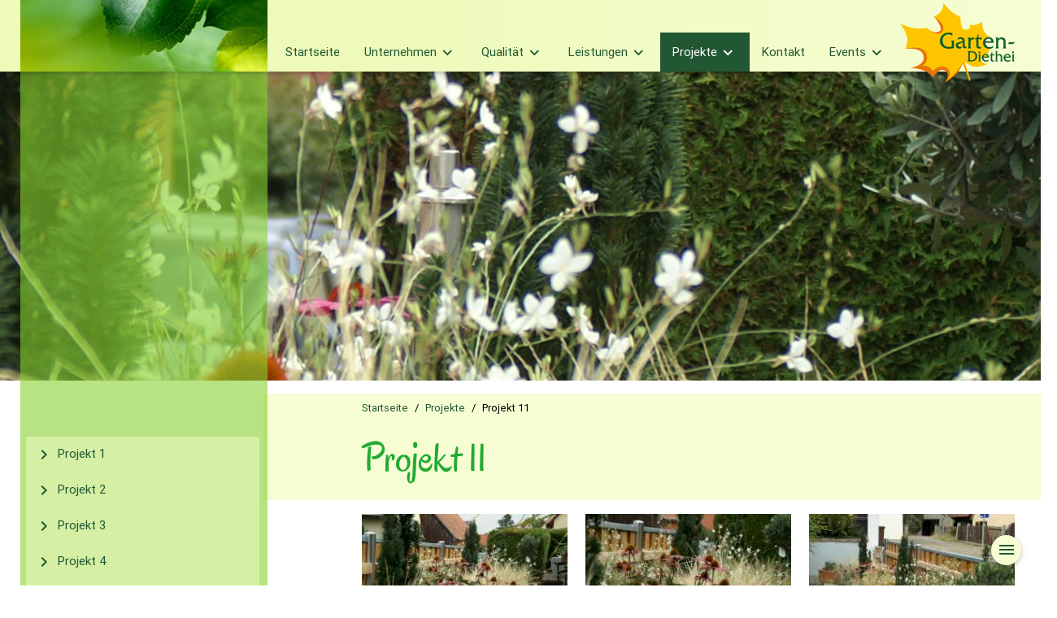

--- FILE ---
content_type: text/html; charset=utf-8
request_url: https://www.gadie.de/projekte/projekt-11/
body_size: 3908
content:
<!DOCTYPE html>
<html lang="de">
	<head>
		<meta http-equiv="Content-Type" content="text/html; charset=UTF-8"/>
		<meta name="viewport" content="width=device-width, initial-scale=1, maximum-scale=1.0, user-scalable=no"/>
		<title>Projekt 11 - Projekte - Wir erfüllen Ihren Traum vom Garten</title>
		<script> 
					var CSSDesignelementeVordergrund = "CustomDesignVG"; 
					var CSSDesignelementeHintergrund = "CustomDesignHG";
					var CSSDesignelementeVordergrundAktiv = "indigo-text text-darken-1";
					var CSSDesignelementeHintergrundAktiv = "blue-grey lighten-4";
				</script>		<link rel="shortcut icon" href="/site/templates/theme/img/favicon.gif">
		<!--  Scripts-->
		<script src="/site/templates/theme/js/jquery-2.1.1.min.js" async></script>
	</head>
	<body class="white  basic-page">
		<div class='navbar-fixed '>		<nav class="CustomNavHG" role="navigation">			<div class="nav-wrapper container">    
   	           	<div class="left-area area-head hide-on-med-and-down"><div class="nav-pic"></div></div>                            
				<a href="/" class="brand-logo"><img src="/site/assets/files/1042/garten-diethei_gmbh.150x0.png" border="0" /></a>
				<form class="right" action="/cms/suche/" method="get">
					<label for="search" class="search-label"><i class="material-icons CustomNavVG CustomNavHG">search</i></label>                
					<div class="input-field">
						<input id="search" name="search" type="search" required class="black-text CustomNavHG" />
                        <input type="submit" value="suchen" class="CustomDesignHG"/>
						<i class="material-icons closer">close</i>
					</div>
				</form>

<ul class="hide-on-med-and-down">
	<li class="CustomNavHG"><a href="/" class="CustomNavVG">Startseite</a><!-- [Selector Level1: ] --></li>
	<li class="CustomNavHG"><a href="/unternehmen/" class="dropdown-button CustomNavVG" data-beloworigin="true" data-activates="dropdown1027">Unternehmen <i class="mdi-navigation-expand-more right"></i></a><!-- [Selector Level1: ] -->
		<ul id="dropdown1027" class="dropdown-content">
			<li class="CustomNavHG"><a href="/unternehmen/philosophie/" class="CustomNavVG">Philosophie</a><!-- [Selector Level2: ] --></li>
			<li class="CustomNavHG"><a href="/unternehmen/gartenteile-als-geschenkidee/" class="CustomNavVG">Gartenteile als Geschenkidee</a><!-- [Selector Level2: ] --></li>
			<li class="CustomNavHG"><a href="/unternehmen/historie/" class="CustomNavVG">Historie</a><!-- [Selector Level2: ] --></li>
		</ul>
		</li>
	<li class="CustomNavHG"><a href="/qualitaet/" class="dropdown-button CustomNavVG" data-beloworigin="true" data-activates="dropdown1053">Qualität <i class="mdi-navigation-expand-more right"></i></a><!-- [Selector Level1: ] -->
		<ul id="dropdown1053" class="dropdown-content">
			<li class="CustomNavHG"><a href="/qualitaet/mitgliedschaften/" class="CustomNavVG">Mitgliedschaften</a><!-- [Selector Level2: ] --></li>
		</ul>
		</li>
	<li class="CustomNavHG"><a href="/leistungen/" class="dropdown-button CustomNavVG" data-beloworigin="true" data-activates="dropdown1026">Leistungen <i class="mdi-navigation-expand-more right"></i></a><!-- [Selector Level1: ] -->
		<ul id="dropdown1026" class="dropdown-content">
			<li class="CustomNavHG"><a href="/leistungen/gartenplanung/" class="CustomNavVG">Gartenplanung</a><!-- [Selector Level2: ] --></li>
			<li class="CustomNavHG"><a href="/leistungen/ausfuehrung/" class="CustomNavVG">Ausführung</a><!-- [Selector Level2: ] --></li>
			<li class="CustomNavHG"><a href="/leistungen/service/" class="CustomNavVG">Service</a><!-- [Selector Level2: ] --></li>
			<li class="CustomNavHG"><a href="/leistungen/badegaerten/" class="CustomNavVG">Badegärten / Schwimmteiche</a><!-- [Selector Level2: ] --></li>
			<li class="CustomNavHG"><a href="/leistungen/whirlpool-schwimm-spas/" class="CustomNavVG">Whirlpool / Schwimm-Spas</a><!-- [Selector Level2: ] --></li>
			<li class="dropdown-submenu CustomNavHG" class="CustomNavHG"><a href="/leistungen/themengaerten/" class="CustomNavVG">Themengärten</a><!-- [Selector Level2: ] -->
				<ul id="dropdown1103" class="dropdown-content">
					<li class="CustomNavHG"><a href="/leistungen/themengaerten/mediterrane-gaerten/" class="CustomNavVG">Mediterrane Gärten</a><!-- [Selector Level3: ] --></li>
					<li class="CustomNavHG"><a href="/leistungen/themengaerten/romantische-gaerten/" class="CustomNavVG">Romantische Gärten</a><!-- [Selector Level3: ] --></li>
					<li class="CustomNavHG"><a href="/leistungen/themengaerten/wassergaerten/" class="CustomNavVG">Wassergärten</a><!-- [Selector Level3: ] --></li>
					<li class="CustomNavHG"><a href="/leistungen/themengaerten/moderne-gaerten/" class="CustomNavVG">Moderne Gärten</a><!-- [Selector Level3: ] --></li>
					<li class="CustomNavHG"><a href="/leistungen/themengaerten/japanische-gaerten/" class="CustomNavVG">Japanische Gärten</a><!-- [Selector Level3: ] --></li>
				</ul>
				</li>
			<li class="CustomNavHG"><a href="/leistungen/erlebnisgaerten/" class="CustomNavVG">Erlebnisgärten</a><!-- [Selector Level2: ] --></li>
			<li class="CustomNavHG"><a href="/leistungen/repraesentative-firmengaerten/" class="CustomNavVG">Repräsentative Firmengärten</a><!-- [Selector Level2: ] --></li>
			<li class="CustomNavHG"><a href="/leistungen/dachgaerten/" class="CustomNavVG">Dachgärten</a><!-- [Selector Level2: ] --></li>
			<li class="CustomNavHG"><a href="/leistungen/gartenmoebel/" class="CustomNavVG">Gartenmöbel</a><!-- [Selector Level2: ] --></li>
			<li class="CustomNavHG"><a href="/leistungen/automatische-bewaesserung/" class="CustomNavVG">Automatische Bewässerung</a><!-- [Selector Level2: ] --></li>
			<li class="CustomNavHG"><a href="/leistungen/toranlagen/" class="CustomNavVG">Toranlagen</a><!-- [Selector Level2: ] --></li>
		</ul>
		</li>
	<li class="CustomNavHGAktiv" class="CustomNavHG"><a href="/projekte/" class="dropdown-button CustomNavVG" data-beloworigin="true" data-activates="dropdown1107">Projekte <i class="mdi-navigation-expand-more right"></i></a><!-- [Selector Level1: ] -->
		<ul id="dropdown1107" class="dropdown-content">
			<li class="CustomNavHG"><a href="/projekte/projekt-1/" class="CustomNavVG">Projekt 1</a><!-- [Selector Level2: ] --></li>
			<li class="CustomNavHG"><a href="/projekte/projekt-2/" class="CustomNavVG">Projekt 2</a><!-- [Selector Level2: ] --></li>
			<li class="CustomNavHG"><a href="/projekte/projekt-3/" class="CustomNavVG">Projekt 3</a><!-- [Selector Level2: ] --></li>
			<li class="CustomNavHG"><a href="/projekte/projekt-4/" class="CustomNavVG">Projekt 4</a><!-- [Selector Level2: ] --></li>
			<li class="CustomNavHG"><a href="/projekte/projekt-5/" class="CustomNavVG">Projekt 5</a><!-- [Selector Level2: ] --></li>
			<li class="CustomNavHG"><a href="/projekte/projekt-6/" class="CustomNavVG">Projekt 6</a><!-- [Selector Level2: ] --></li>
			<li class="CustomNavHG"><a href="/projekte/projekt-7/" class="CustomNavVG">Projekt 7</a><!-- [Selector Level2: ] --></li>
			<li class="CustomNavHG"><a href="/projekte/projekt-8/" class="CustomNavVG">Projekt 8</a><!-- [Selector Level2: ] --></li>
			<li class="CustomNavHG"><a href="/projekte/projekt-9/" class="CustomNavVG">Projekt 9</a><!-- [Selector Level2: ] --></li>
			<li class="CustomNavHG"><a href="/projekte/projekt-10/" class="CustomNavVG">Projekt 10</a><!-- [Selector Level2: ] --></li>
			<li class="active CustomNavHGAktiv" class="CustomNavHG"><a href="/projekte/projekt-11/" class="white-text">Projekt 11</a><!-- [Selector Level2: ] --></li>
			<li class="CustomNavHG"><a href="/projekte/projekt-12/" class="CustomNavVG">Projekt 12</a><!-- [Selector Level2: ] --></li>
			<li class="CustomNavHG"><a href="/projekte/projekt-13/" class="CustomNavVG">Projekt 13</a><!-- [Selector Level2: ] --></li>
			<li class="CustomNavHG"><a href="/projekte/projekt-14/" class="CustomNavVG">Projekt 14</a><!-- [Selector Level2: ] --></li>
		</ul>
		</li>
	<li class="CustomNavHG"><a href="/kontakt/" class="CustomNavVG">Kontakt</a><!-- [Selector Level1: ] --></li>
	<li class="CustomNavHG"><a href="/events/" class="dropdown-button CustomNavVG" data-beloworigin="true" data-activates="dropdown1114">Events <i class="mdi-navigation-expand-more right"></i></a><!-- [Selector Level1: ] -->
		<ul id="dropdown1114" class="dropdown-content">
			<li class="CustomNavHG"><a href="/events/faqs/" class="CustomNavVG">Landesgartenschau 2008</a><!-- [Selector Level2: ] --></li>
			<li class="CustomNavHG"><a href="/events/listentest/" class="CustomNavVG">Seeberger</a><!-- [Selector Level2: ] --></li>
			<li class="CustomNavHG"><a href="/events/messe-blutenburg/" class="CustomNavVG">Messe Blutenburg</a><!-- [Selector Level2: ] --></li>
		</ul>
		</li>
</ul><!-- [MarkupSimpleNavigation Rendertime: 0.2720] --><a href='#' data-activates='slide-out' class='button-collapse top-nav full hide-on-large-only'><i class='material-icons '>menu</i></a><ul id='slide-out' class='side-nav CustomNavHG'><li class='bold'><a class='waves-effect CustomNavVG' href='/'>Startseite</a> </li> <li class='no-padding'>
				   <ul class='collapsible collapsible-accordion CustomNavHG'>
				<li class='bold'><a class='waves-effect CustomNavVG' href='/unternehmen/'>Unternehmen</a><i class='collapsible-header material-icons small right CustomNavVG'>more_vert</i><div class='collapsible-body'><ul class='CustomNavHG'><li><a class='CustomNavVG' href='/unternehmen/'>Unternehmen</a></li><li><a class='CustomNavVG' href='/unternehmen/philosophie/'>Philosophie</a></li><li><a class='CustomNavVG' href='/unternehmen/gartenteile-als-geschenkidee/'>Gartenteile als Geschenkidee</a></li><li><a class='CustomNavVG' href='/unternehmen/historie/'>Historie</a></li></ul></div></li></ul></li></li> <li class='no-padding'>
				   <ul class='collapsible collapsible-accordion CustomNavHG'>
				<li class='bold'><a class='waves-effect CustomNavVG' href='/qualitaet/'>Qualität</a><i class='collapsible-header material-icons small right CustomNavVG'>more_vert</i><div class='collapsible-body'><ul class='CustomNavHG'><li><a class='CustomNavVG' href='/qualitaet/'>Qualität</a></li><li><a class='CustomNavVG' href='/qualitaet/mitgliedschaften/'>Mitgliedschaften</a></li></ul></div></li></ul></li></li> <li class='no-padding'>
				   <ul class='collapsible collapsible-accordion CustomNavHG'>
				<li class='bold'><a class='waves-effect CustomNavVG' href='/leistungen/'>Leistungen</a><i class='collapsible-header material-icons small right CustomNavVG'>more_vert</i><div class='collapsible-body'><ul class='CustomNavHG'><li><a class='CustomNavVG' href='/leistungen/'>Leistungen</a></li><li><a class='CustomNavVG' href='/leistungen/gartenplanung/'>Gartenplanung</a></li><li><a class='CustomNavVG' href='/leistungen/ausfuehrung/'>Ausführung</a></li><li><a class='CustomNavVG' href='/leistungen/service/'>Service</a></li><li><a class='CustomNavVG' href='/leistungen/badegaerten/'>Badegärten / Schwimmteiche</a></li><li><a class='CustomNavVG' href='/leistungen/whirlpool-schwimm-spas/'>Whirlpool / Schwimm-Spas</a></li><li><a class='CustomNavVG' href='/leistungen/themengaerten/'>Themengärten</a></li><li><a class='CustomNavVG' href='/leistungen/erlebnisgaerten/'>Erlebnisgärten</a></li><li><a class='CustomNavVG' href='/leistungen/repraesentative-firmengaerten/'>Repräsentative Firmengärten</a></li><li><a class='CustomNavVG' href='/leistungen/dachgaerten/'>Dachgärten</a></li><li><a class='CustomNavVG' href='/leistungen/gartenmoebel/'>Gartenmöbel</a></li><li><a class='CustomNavVG' href='/leistungen/automatische-bewaesserung/'>Automatische Bewässerung</a></li><li><a class='CustomNavVG' href='/leistungen/toranlagen/'>Toranlagen</a></li></ul></div></li></ul></li></li> <li class='no-padding'>
				   <ul class='collapsible collapsible-accordion CustomNavHG'>
				<li class='bold'><a class='waves-effect CustomNavHGAktiv white-text' href='/projekte/'>Projekte</a><i class='collapsible-header material-icons small right white-text'>more_vert</i><div class='collapsible-body'><ul class='CustomNavHG'><li><a class='CustomNavVG' href='/projekte/'>Projekte</a></li><li><a class='CustomNavVG' href='/projekte/projekt-1/'>Projekt 1</a></li><li><a class='CustomNavVG' href='/projekte/projekt-2/'>Projekt 2</a></li><li><a class='CustomNavVG' href='/projekte/projekt-3/'>Projekt 3</a></li><li><a class='CustomNavVG' href='/projekte/projekt-4/'>Projekt 4</a></li><li><a class='CustomNavVG' href='/projekte/projekt-5/'>Projekt 5</a></li><li><a class='CustomNavVG' href='/projekte/projekt-6/'>Projekt 6</a></li><li><a class='CustomNavVG' href='/projekte/projekt-7/'>Projekt 7</a></li><li><a class='CustomNavVG' href='/projekte/projekt-8/'>Projekt 8</a></li><li><a class='CustomNavVG' href='/projekte/projekt-9/'>Projekt 9</a></li><li><a class='CustomNavVG' href='/projekte/projekt-10/'>Projekt 10</a></li><li class='active'><a class='white-text' href='/projekte/projekt-11/'>Projekt 11</a></li><li><a class='CustomNavVG' href='/projekte/projekt-12/'>Projekt 12</a></li><li><a class='CustomNavVG' href='/projekte/projekt-13/'>Projekt 13</a></li><li><a class='CustomNavVG' href='/projekte/projekt-14/'>Projekt 14</a></li></ul></div></li></ul></li></li><li class='bold'><a class='waves-effect CustomNavVG' href='/kontakt/'>Kontakt</a> </li> <li class='no-padding'>
				   <ul class='collapsible collapsible-accordion CustomNavHG'>
				<li class='bold'><a class='waves-effect CustomNavVG' href='/events/'>Events</a><i class='collapsible-header material-icons small right CustomNavVG'>more_vert</i><div class='collapsible-body'><ul class='CustomNavHG'><li><a class='CustomNavVG' href='/events/'>Events</a></li><li><a class='CustomNavVG' href='/events/faqs/'>Landesgartenschau 2008</a></li><li><a class='CustomNavVG' href='/events/listentest/'>Seeberger</a></li><li><a class='CustomNavVG' href='/events/messe-blutenburg/'>Messe Blutenburg</a></li></ul></div></li></ul></li></li></ul>			</div>
		</nav>
</div>		<main>  <div class="parallax-container parallax-header">
						<div class="section no-pad-bot">
						<div class="container"> </div>
						</div>
			
					 <div class="parallax"><img src="/site/assets/files/1143/pict2034_2-1.jpg" ></div>
					   </div>			<div class="container TEMPLATEHOME">
   	           	<div class="left-area area-main hide-on-small-only"></div>               
				<div class="row">
					<div class="col s12 m4 l3 hide-on-small-only">
						<div class="divider"></div>
						<div class="section left-col"><div class='collection level1'> <a href='/projekte/projekt-1/' class='collection-item CustomLeftNavHG CustomLeftNavVG'><i class='icon-block material-icons left'>chevron_right</i>Projekt 1</a> <a href='/projekte/projekt-2/' class='collection-item CustomLeftNavHG CustomLeftNavVG'><i class='icon-block material-icons left'>chevron_right</i>Projekt 2</a> <a href='/projekte/projekt-3/' class='collection-item CustomLeftNavHG CustomLeftNavVG'><i class='icon-block material-icons left'>chevron_right</i>Projekt 3</a> <a href='/projekte/projekt-4/' class='collection-item CustomLeftNavHG CustomLeftNavVG'><i class='icon-block material-icons left'>chevron_right</i>Projekt 4</a> <a href='/projekte/projekt-5/' class='collection-item CustomLeftNavHG CustomLeftNavVG'><i class='icon-block material-icons left'>chevron_right</i>Projekt 5</a> <a href='/projekte/projekt-6/' class='collection-item CustomLeftNavHG CustomLeftNavVG'><i class='icon-block material-icons left'>chevron_right</i>Projekt 6</a> <a href='/projekte/projekt-7/' class='collection-item CustomLeftNavHG CustomLeftNavVG'><i class='icon-block material-icons left'>chevron_right</i>Projekt 7</a> <a href='/projekte/projekt-8/' class='collection-item CustomLeftNavHG CustomLeftNavVG'><i class='icon-block material-icons left'>chevron_right</i>Projekt 8</a> <a href='/projekte/projekt-9/' class='collection-item CustomLeftNavHG CustomLeftNavVG'><i class='icon-block material-icons left'>chevron_right</i>Projekt 9</a> <a href='/projekte/projekt-10/' class='collection-item CustomLeftNavHG CustomLeftNavVG'><i class='icon-block material-icons left'>chevron_right</i>Projekt 10</a> <a href='/projekte/projekt-11/' class='collection-item active CustomLeftNavHGAktiv CustomLeftNavVGAktiv'><i class='icon-block material-icons left'>chevron_right</i>Projekt 11</a> <a href='/projekte/projekt-12/' class='collection-item CustomLeftNavHG CustomLeftNavVG'><i class='icon-block material-icons left'>chevron_right</i>Projekt 12</a> <a href='/projekte/projekt-13/' class='collection-item CustomLeftNavHG CustomLeftNavVG'><i class='icon-block material-icons left'>chevron_right</i>Projekt 13</a> <a href='/projekte/projekt-14/' class='collection-item CustomLeftNavHG CustomLeftNavVG'><i class='icon-block material-icons left'>chevron_right</i>Projekt 14</a> </div><div class="card"><div class="card-content black-text"><p><a href="/service-kontakt/kontakt/">Bei Fragen stehen wir Ihnen gerne zur Verfügung.</a></p></div></div></div>
					</div>
                    <div class="col s12 m8 l8 offset-l1 black-text">
                       
						<div class="divider"></div>
						<div class="section"> <div class="hgh1 col s12 m8 l8">
						<ul class='breadcrumbs'><li><a href='/' class='CustomLeftNavVG'>Startseite</a></li><li>/</li><li><a href='/projekte/' class='CustomLeftNavVG'>Projekte</a></li><li>/</li><li>Projekt 11</li></ul>						<h1>Projekt 11</h1></div>
                        <div class="divider visible"></div>                        
						    <div class="divider"></div><div class="section"><div class="row"><div class="col s6 m4"><a href="/site/assets/files/1143/pict2032.1920x0.jpg" class="some-link" title=""><img src="/site/assets/files/1143/pict2032.267x178.jpg" class="center-align responsive-img" /></a></div><div class="col s6 m4"><a href="/site/assets/files/1143/pict2033.1920x0.jpg" class="some-link" title=""><img src="/site/assets/files/1143/pict2033.267x178.jpg" class="center-align responsive-img" /></a></div><div class="col s6 m4"><a href="/site/assets/files/1143/pict2038_2.1920x0.jpg" class="some-link" title=""><img src="/site/assets/files/1143/pict2038_2.267x178.jpg" class="center-align responsive-img" /></a></div></div></div> <!-- END Section -->						</div>					</div>
				</div>
				<!-- Row -->
			</div>
		</main>
		<footer class="page-footer CustomFooterHG">
			<div class="container">
				<div class="row">
					<div class="col l9 m9 s12 CustomFooterVG">
						<h5>Wir erfüllen Ihren Traum vom Garten</h5>
						<p class='small'><p>Seit 1988 steht unsere Firma für zuverlässige Qualität und fachliche Kompetenz.</p></p>
						<p class='small'>Garten-Diethei Gmbh
Mittelweg 5
86756 Reimlingen</p>
						<tel>09081 9091</tel>
						<a href="mailto:info@gadie.de">info@gadie.de</p>
					</div>
					<div class="col l3 m3 s12 right-align CustomFooterVG">
						<ul class="nav">							<li class='CustomFootNavHG'><a href='/rechtliches/impressum/' title='Impressum' class='black-text'>Impressum</a></li>
							<li class='CustomFootNavHG'><a href='/rechtliches/datenschutz/' title='Datenschutz' class='black-text'>Datenschutz</a></li>
							<li class='CustomFootNavHG'><a href='/kontakt/' title='Kontakt' class='black-text'>Kontakt</a></li>
							<li class='CustomFootNavHG'><a href='/cms/sitemap/' title='Sitemap' class='black-text'>Sitemap</a></li>
						</ul>
						<div class="fixed-action-btn vertical click-to-toggle" style="bottom: 25px; right: 24px;">
							<a class="btn-floating btn CustomDesignHG">
								<i class="material-icons CustomDesignVG">menu</i>
							</a>
							<ul>
								<li><a href="tel:09081 9091"class="btn-floating CustomDesignHG"><i class="material-icons CustomDesignVG">settings_phone</i></a></li>
								<li><a href="mailto:info@gadie.de?subject=Kontaktanfrage%20%c3%bcber%20Homepage" class="btn-floating CustomDesignHG"><i class="material-icons CustomDesignVG">email</i></a></li>
							</ul>
						</div>
					</div>
				</div>
			</div>
					</footer>
		<!-- Back To Top Button -->
		<a href="#" class="back-to-top fa fa-angle-double-up CustomDesignVG CustomDesignHG"></a>
		<!-- End Back To Top Button -->
	</body>
	<!-- Custom Styles --><style> .card .card-action a:not(.btn):not(.btn-large):not(.btn-floating), main a { color:#215732!important; } .card .card-action a:not(.btn):not(.btn-large):not(.btn-floating):hover, main a:not(.collection-item):hover { color:#3a9656!important; } .CustomNavVG,a.CustomNavVG,a.CustomNavVG * { color:#215732!important; } .CustomNavHG,a.CustomNavHG { background-color:#f6fdd3!important; } .CustomNavHGAktiv,a.CustomNavHGAktiv { background-color:#215732!important; } .CustomLeftNavVG,a.CustomLeftNavVG,a.CustomLeftNavVG * { color:#215732!important; } .CustomLeftNavHG,a.CustomLeftNavHG { background-color:#d5f0a4!important; } .CustomLeftNavVGAktiv,a.CustomLeftNavVGAktiv,a.CustomLeftNavVGAktiv * { color:#215732!important; } .CustomLeftNavHGAktiv,a.CustomLeftNavHGAktiv { background-color:#e6f7b7!important; } .CustomFootNavHG,a.CustomFootNavHG { background-color:#eef89f!important; } .CustomFootNavHGAktiv,a.CustomFootNavHGAktiv { background-color:#eef89f!important; } .CustomDesignVG,a.CustomDesignVG,a.CustomDesignVG * { color:#215732!important; } .CustomDesignHG,a.CustomDesignHG { background-color:#f6fdd3!important; } .CustomOverlayHG,a.CustomOverlayHG { background-color:#215732!important; } .CustomFooterVG,a.CustomFooterVG,a.CustomFooterVG * { color:#215732!important; } .CustomFooterHG,a.CustomFooterHG { background-color:#eef89f!important; } .left-align { float:left; margin-right:10px; margin-bottom:10px; } .center-align { margin-right:auto; margin-left:auto; margin-bottom:10px; } .right-align { float:right; margin-left:10px; margin-bottom:10px; } </style>
</html>

--- FILE ---
content_type: text/css
request_url: https://www.gadie.de/site/templates/theme/css/style.css
body_size: 2920
content:
body {
    display: flex;
    min-height: 100vh;
    flex-direction: column;
  }
h1 {
    font-size: 2.5rem;
	line-height: 120%;
}

h2 {
    font-size: 1.8rem;
	line-height: 130%;	
}

nav ul a {
    display: inline-block;
}

main {
    flex: 1 0 auto;
}

.container {
    margin: 0 auto;
    max-width: 1280px;
    width: 95%;
}

li.navlogo{
  color: #f00;
  font-size: 18pt;
  height: 80px;
}

label.error{
  padding-left: 100px;
  color: #f00 !important;
  font-size: 0.8em;
}


nav ul a,
nav .brand-logo {
  color: #fff;
}
nav .brand-logo img {
  max-height: 48px;
  margin: 8px 0;
}

.bold>a {
    font-weight: bold;
}


.side-nav a:hover {
    background-color: transparent;
}

.side-nav li.active {
      background-color: #f44336;
}

.side-nav li.child:hover {
      background-color: transparent;
}

.button-collapse {
  color: #fff;
}

.parallax-container {
  min-height: 380px;
  line-height: 0;
  height: auto;
  color: rgba(255,255,255,.9);
}
.parallax-container .section {
	width: 100%;
}
/*.card-content p {
  position: relative;
  word-wrap: break-word;
  overflow: hidden;
  max-height: 3.6em;*/ /* (Number of lines you want visible) * (line-height) */
/*  text-align:justify;
}

.card-content p::after {
  content: "...";
  position: absolute;
  margin-left: 4px; 
}*/

/*.card-content p {
  display: block; *//* Fallback for non-webkit */
/*  display: -webkit-box;
  max-width: 400px;
  height: 15px*1.5*3; *//* Fallback for non-webkit */
/*  min-height: 64px;
  margin: 0 auto;
  font-size: 15px;
  line-height: 1.5;
  -webkit-line-clamp: 3;
  -webkit-box-orient: vertical;
  overflow: hidden;
  text-overflow: ellipsis;
}*/
.headtext{
    background: rgba(150,150,150,0.5);
}
/* HEADERBILD / SLIDER */
.slides .caption-headline,
div.parallax-container .caption .caption-headline {
    font-size: 1.75rem;
    margin: 0;
}

.slides .caption .caption-subline,
div.parallax-container .caption .caption-subline {
    font-size: 1.25rem;
    margin: 0;
	line-height: 140%;
}

.slider .slides li .caption,
div.parallax-header .caption {
    position: absolute;
    top: auto;
	bottom: 12.5%;
    left: 50%;
	transform: translateX(-560px) !important;
    width: auto;
	max-width: 35%;
    opacity: 0;
	background: none !important;
}

div.parallax-header .caption {
    opacity: 1;
}

.slider .slides li .caption .caption-headline, 
div.parallax-header .caption .caption-headline {
	color: #FFF;
	background: #3498db;
	display: table;
	padding: 0.607rem 1rem;
}
.slider .slides li .caption .caption-subline, 
div.parallax-header .caption .caption-subline {
	display: table;
	background: #FFF;
	padding: 0.607rem 1rem;	
}

.slider .indicators .indicator-item.active {
    background-color:  #f44336;
}

.owl-carousel .owl-controls .owl-nav .owl-prev
{ 
  position: absolute;
  top: 42%;
  float: left;
}

.owl-carousel .owl-controls .owl-nav .owl-next {
  float: right;
  position: absolute;
  top: 42%;
  right: 0;
}
footer.page-footer {
	margin-top: 0;
}
/* LEFTNAVI */
.collection {
	border: none;
   	border-top: 1px solid #e0e0e0;
    box-shadow: 0 2px 5px 0 rgba(0, 0, 0, 0.16), 0 2px 10px 0 rgba(0, 0, 0, 0.12);
}
.collection a i {
	float: none !important;
	margin: 0;
	vertical-align: middle;
}
.collection a.collection-item {
	position: relative;
	z-index: 1;
}
.collection a.collection-item:before {
    background-color: rgba(0, 0, 0, 0);
	position: absolute;
	top: 0;
	left: 0;
	height: 100%;
	width: 100%;
	content: ' ';
	z-index: -1;
	transition: background-color .3s;	
}
.collection a.collection-item:hover:before {
    background-color: rgba(0, 0, 0, 0.1);
}
.collection.level1 .collection {
	border-top: none;
	margin: 0;
	display: none;
   	border-bottom: 1px solid #e0e0e0;	
}

.collection .active + .collection {
	display: block;
}
.collection.level2 .collection-item {
    padding: 10px 5px 10px 25px;
}
.collection.level3 .collection-item {
    padding: 10px 5px 10px 50px;
}
/* FORMULAR */
[type="radio"]:checked + label:after {
    border-color: #3498db !important;
    background-color: #3498db !important;
}
input:not([type]):focus:not([readonly]), input[type=text]:focus:not([readonly]), input[type=password]:focus:not([readonly]), input[type=email]:focus:not([readonly]), input[type=url]:focus:not([readonly]), input[type=time]:focus:not([readonly]), input[type=date]:focus:not([readonly]), input[type=datetime-local]:focus:not([readonly]), input[type=tel]:focus:not([readonly]), input[type=number]:focus:not([readonly]), input[type=search]:focus:not([readonly]), textarea.materialize-textarea:focus:not([readonly]) {
    border-bottom: 1px solid #3498db;
    box-shadow: 0 1px 0 0 #3498db;
}
.dropdown-content li > a, .dropdown-content li > span {
  color: #3498db;
}
/* KLAPPEINTR�GE */
main .collapsible {
    margin: 0rem 0 2rem 0;
	border-top: none;
}
main .collapsible-header {
	border-top: solid 1px #DDD;
	border-bottom: none;
	display: block;
    cursor: pointer;
    min-height: initial;
    line-height: 150%;
    padding: 1rem;
}
main .collapsible-body p {
    margin: 0;
    padding: 0;
}
main .collapsible-body {
	border: none;
	padding: 1rem;
}
.nav-wrapper .dropdown-content {
	width: auto !important;
	max-height: none;
	white-space: nowrap;	
}
/* SUCHE */
.nav-wrapper form.right.hide-on-med-and-down {
	width: 60px;
	height: 64px;
}
.nav-wrapper form label {
	cursor: pointer;
}
div.input-field {
	display: none;
}
div.input-field {
	position: fixed;
	width: 100%;
	height: 100%;
	background: rgba(0,0,0,.85);
	left: 0;
	top: 0;
	z-index: 999;
}
div.input-field input {
	height: auto;
}
div.input-field input[type=search] {
    display: block;
    line-height: inherit;
	position: fixed;
	padding: 0 1rem;
	z-index: 5;	
	height: auto;  	
	width: 50%;
	top: 50%;
	left: 50%;
	transform: translate(-50%,-50%);
	box-sizing: border-box;
	font-size: 2rem;
	line-height: 4rem;
}
div.input-field input[type=submit] {
	position: fixed;
	width: auto;
	top: 50%;
	left: 50%;
	transform: translate(-50%,3rem);
	box-sizing: border-box;
	font-size: 1.5rem;
	line-height: 1.5rem;
	overflow: visible;
	padding: 0.5rem 1rem;
}
div.input-field input[type=search]:focus {
}
div.input-field input[type=search] + label {
    left: auto;
	right: 1em;
	z-index: 10;
	opacity: 1;
	cursor: pointer;
}
div.input-field input[type=search] + label.active {
	opacity: 0;
}
.input-field input[type=search] ~ .material-icons,
.input-field input[type=search]:focus ~ .material-icons{
	color: #FFF;
}
.input-field input[type=search] ~ .material-icons.active {
	z-index: 1000;
}
/* SITEMAP */
.nav-tree ul ul {
	margin:  0 0 20px 20px;
}

.nav-tree ul  {
	margin:  20px 0 20px 0;
}

.nav-tree ul ul {
	margin:  0 0 20px 20px;
}
/* BREADCRUMB */
ul.breadcrumbs {
	margin: 1.5rem 0 0;
}

ul.breadcrumbs:after {
	content: ' ';
	clear: both;
	display: table;
}
ul.breadcrumbs li {
	float: left;
	margin: 0 0 0 8px;
}
.icon-block {
  padding: 0 5px;
}

.collection .collection-item{
padding: 10px 5px;
}

.icon-block .material-icons {
  font-size: inherit;
}

/*footer.page-footer {
  margin: 0;
}*/
footer.page-footer a {
	color:inherit!important;
	text-decoration:underline;
}
footer.page-footer .nav a {
	text-decoration:none;
}
.widget-item
{
background-color: white;
margin-bottom: 30px;
padding-top: 15px;
padding-bottom: 15px;
padding-left: 15px;
padding-right: 15px;
}
.widget-item b
{
display: block;
margin-bottom: 15px;
}



.pw-edit, .pw-edit-modal {
  background: rgba(150,150,0,0.1); 
  min-height: 20px; 
  border: 1px dashed #f00;
  padding: 10px;
}

/* Back to Top */
a.back-to-top {
	display: none;
	width: 40px;
	height: 40px;
/*	text-indent: -9999px;*/
	padding-top:10px;
	text-align:center;
	position: fixed;
	z-index: 999;
	right: 70px;
	bottom: 23px;
	background: #e41d37 no-repeat center 43%;
	font:normal normal normal 20px/1 FontAwesome;
	-webkit-border-radius: 30px;
	-moz-border-radius: 30px;
	border-radius: 30px;

}
/* Mobile Navigation */
.side-nav .collapsible-header {
	position: absolute;
	z-index: 88000;
	right: 0;
	top: 0;
}
.side-nav a {
	position: relative;
	z-index: 1;
}
.side-nav .collapsible li {
    padding: 0;
	position: relative;
}
/* Tabellenausgabe */
td, th {
    padding: 0;
    vertical-align: top;
    border-radius: 0;
}
.divider {
  clear:both;
}
@media only screen and (max-width : 992px) {
	.parallax-container .section {
		position: absolute;
		bottom: 5%;
	}
	#index-banner .section {
		top: 10%;
	}
	.slider .slides li .caption,
	div.parallax-header .caption {
		color: #fff;
		position: absolute;
		top: auto;

		left: 4%;
		max-width: 94%;
		opacity: 0;
		transform: translateX(0) !important;
	}
	div.parallax-header .caption {
		opacity: 1;		
		bottom: 0;		
	}
	.slider {
		height: 240px !important;
	}	
	.slides {
		height: 200px !important;
	}		
	.slider.fullscreen {
		height: 50% !important;
		top: 64px;
	}
	.fullscreen .slides {
		height: 100% !important;
	}
	.parallax-container {
		min-height: 200px;
	}	
	.slider .slides li img {
		background-size: cover;
		background-repeat: no-repeat;
	}		
	.slider .slides li .caption .caption-headline, div.parallax-header .caption .caption-headline {
		font-size: 1.5rem;		
		padding: .5rem .75rem;
	}	
	.slider .slides li .caption .caption-subline, div.parallax-header .caption .caption-subline {
		font-size: 1.25rem;
		padding: .5rem .75rem;		
	}	
	.parallax img {
		height: auto;
		width: 100%;
		min-height: none;
		min-width: none;
	}	
}
@media only screen and (max-width : 600px) {
  #index-banner .section {
    top: 0;
  }
	div.input-field input[type=search] {
		width: 95%;
	}  
	.slider,
	.slider.fullscreen {
		height: 186px !important;
	}	
	.slides,
	.fullscreen .slides {
		height: 186px !important;
	}	
	.slider.fullscreen {
		top:56px !important;
	}		
	.parallax-container {
		min-height: 186px;
	}	
	.slider .slides li .caption,
	div.parallax-header .caption {

		bottom: 0.75rem;
		left: 0.75rem;
	}
	
	.slider .slides li img {
		background-size: cover;
		background-repeat: no-repeat;
	}		
	.slider .slides li .caption .caption-headline, div.parallax-header .caption .caption-headline {
		font-size: 1.25rem;		
		padding: .25rem .5rem;
	}	
	.slider .slides li .caption .caption-subline, div.parallax-header .caption .caption-subline {
		font-size: 1rem;
		padding: .25rem .5rem;		
	}	
	.slider.fullscreen ul.indicators {
		bottom: 0;
	}
}
@media only screen and (max-width : 400px) {
	.container {
		width: 94%;
	}
	.container .row {
	    margin-left: -3%;
    	margin-right: -3%;
	}
	.row .col {
		padding: 0 3%;
	}	
}

--- FILE ---
content_type: text/css
request_url: https://www.gadie.de/site/templates/theme/css/custom.css
body_size: 3248
content:
@import url("oregano.css");
/* FORMULAR */
[type="radio"]:checked + label:after {
    border-color: #215732 !important;
    background-color: #215732 !important;
}
input:not([type]):focus:not([readonly]), input[type=text]:focus:not([readonly]), input[type=password]:focus:not([readonly]), input[type=email]:focus:not([readonly]), input[type=url]:focus:not([readonly]), input[type=time]:focus:not([readonly]), input[type=date]:focus:not([readonly]), input[type=datetime-local]:focus:not([readonly]), input[type=tel]:focus:not([readonly]), input[type=number]:focus:not([readonly]), input[type=search]:focus:not([readonly]), textarea.materialize-textarea:focus:not([readonly]) {
    border-bottom: 1px solid #215732;
    box-shadow: 0 1px 0 0 #215732;
}
.dropdown-content li > a, .dropdown-content li > span {
  color: #215732;
}
nav [class^="mdi-"], nav [class*="mdi-"] {
    font-size: 1.25rem;
}
nav i.right {
    margin-left: 2px;
}
form[action="/cms/suche/"] {
	display: none;
}
body.bildnavigation .card .card-content p {
/*	display: none;*/
}
nav ul a:hover {
    background-color: rgba(33, 87, 50, 1);
}

nav ul.dropdown-content li.CustomNavHG {
	background-color: #f6fdd3!important;	
}
.CustomNavHGAktiv a.CustomNavVG,
.CustomNavHGAktiv a.CustomNavVG *,
nav ul li a:hover,
nav ul li:hover a:hover *,
li.CustomNavHGAktiv li a.CustomNavVG:hover
{
	color: #FFF !important;
}
li.CustomNavHGAktiv li a.CustomNavVG {
	color: #215732 !important;
}
body.home::before {
	content: '';
	height: 100%;
	display: block;
	min-height: 100vh;
	z-index: 0;
}
body.home .navbar-fixed {
	position: fixed;
}
.card-action {
	text-align: right;
}
.card .card-action a:not(.btn):not(.btn-large):not(.btn-floating) {
	text-transform: none;	
}
nav .brand-logo img {
    max-height: 98px;
    margin: 4px 0;
}
.navbar-fixed {
	background: #f6fdd3;
}
.slider .slides li .caption,
div.parallax-header .caption {
	max-width: 50%;
	bottom: 15%;
}
.section ul li,
.section ul.collapsible .collapsible-body li {
	position: relative;
	padding: 0 0 0 22px;
}
.section ul.Inputfields li,
.section form ul li,
.section ul.collapsible li,
.section ul.breadcrumbs li {
	padding: 0;
}
.section ul li:before,
.section ul.collapsible .collapsible-body ul li:before {
    content: ' ';
    background: url(../img/icn_chevron_right.svg) center center no-repeat;
    background-size: cover;
    width: 22px;
    height: 22px;
    position: absolute;
    top: 0;
    left: 0;
	display: block;
}
.section ul.Inputfields li:before,
.section form ul li:before,
.section  ul.collapsible li:before,
.section  ul.breadcrumbs li:before {
	display: none;
}
nav [class^="mdi-"] {
	margin-left: 2px;
	font-size: 1.5rem;
}
.collapsible li .collapsible-header i {
	transition: transform .15s ease;
}
.collapsible li.active .collapsible-header i {
  -ms-transform: rotate(180deg);
  -webkit-transform: rotate(180deg);
  transform: rotate(180deg);
}
.collapsible-header i {
    width: 2rem;
    font-size: 1.6rem;
    line-height: 3rem;
    display: block;
    float: left;
    text-align: center;
    margin-right: -2rem;
	margin-top: -1rem;
}
main .collapsible-header {
    padding: 1rem 3rem 1rem 1rem;
	font-weight: 700;
}
.message-contactform {
	font-size: 1.25rem;
}
.message-contactform.success::before {
/*    font-family: "Material Icons";
    content: '\E5CA';
	color: #0C0 !important;*/
}
.slider .slides li .caption .caption-headline, div.parallax-header .caption .caption-headline {
	/*font-size: 3.5rem;*/
    font-size: 3.2rem;
}	
.slider .caption-headline, .slider .caption-subline   {
    background: rgba(246,253,211,0.5) !important;
    color: #000 !important;
}
.slider .slides li .caption .caption-subline, div.parallax-header .caption .caption-subline {
	font-size: 1.75rem;
}
.row .col.hgh1 {
   background: #f6fdd3; 
/*    width: 100% !important;*/
    width: 73vw!important;
    margin-left: -15%;
    position: relative;
    padding-left: 15%;
	padding-top:1%;
}
@media only screen and (min-width: 601px) and (max-width: 768px){
	.navbar-fixed, nav {
	    height: 64px;
	}	
	nav .brand-logo img {
		max-height: 49px;
		margin: 4px 0;
	}		
}
@media only screen and (min-width: 769px){
	.navbar-fixed, nav {
	    height: 88px;
	}	
	nav .nav-wrapper i, nav a.button-collapse, nav a.button-collapse i, nav .nav-wrapper ul a, nav .nav-wrapper ul li	{
		height: 48px;
		line-height: 48px;
	}	
	nav a.button-collapse, nav a.button-collapse i{
		height: 88px;
		line-height: 88px;
	}		
}
@media only screen and (min-width: 601px){
	.dropdown-content li > a, .dropdown-content li > span	 {
		padding: 0 16px;
	}
	.dropdown-content li {
		min-height: 48px;
	}
	h1 {
		/*font-size: 3.75rem;*/
        font-size: 3.3rem;
		margin: 0;
	}
	h2 {
		font-size: 1.25rem;
	}
	footer h5 {
		font-size: 2.25rem;
	}	

}
@media only screen and (max-width: 992px){
	.slider .slides li .caption .caption-headline, div.parallax-header .caption .caption-headline {
		font-size: 2.5rem;
	}	
	.slider .slides li .caption .caption-subline, div.parallax-header .caption .caption-subline {
		font-size: 1.25rem;
	}	
	.slider .slides li .caption,
	div.parallax-header .caption {
		max-width: 75%;
		bottom: 20%;
	}	
	body.home::before {
		height: 55%;
		min-height: 55vh
	}
	body.home .divider {
		display: none;
	}	
}
@media only screen and (max-width: 600px){
	nav .brand-logo img {
		max-height: 49px;
		margin: 4px 0;
	}
	.side-nav .collapsible-body li.active, .side-nav.fixed .collapsible-body li.active {
		background-color: #215732;
	}
	.side-nav li.active {
		background-color: #f6fdd3;
	}	
	h1 {
		font-size: 2.5rem;
		margin: 0;
	}
	h2 {
		font-size: 1.25rem;
	}
	footer h5 {
		font-size: 1.75rem;
	}
	.slider .slides li .caption .caption-headline, div.parallax-header .caption .caption-headline {
		font-size: 1.5rem;
	}	
	.slider .slides li .caption .caption-subline, div.parallax-header .caption .caption-subline {
		font-size: 1rem;
	}	
	.slider .slides li .caption,
	div.parallax-header .caption {
		max-width: 90%;
		bottom: 25%;
	}	
	body.home::before {
		height: 242px;
		min-height: 1vh
	}
}
.slider .slides li .caption .caption-headline, div.parallax-header .caption .caption-headline,
footer h5, h1 {
	font-family: 'Comic Sans MS', 'Oregano',sans-serif;
}
h1, h2  {
	/*color: #215732;*/
    color: #21AA32;
}
h1  {
	margin: 0 0 1.5rem;
}
.collapsible-header {
	font-size: 1rem;
}
.slider .indicators .indicator-item {
	width: 20px;
	height: 20px;
	border: solid 3px #FFF;
}
.slider .indicators .indicator-item.active {
	background: #215732!important;
}
.breadcrumbs {
	font-size: 0.8667rem;
}
ul.breadcrumbs li {
    margin: 0 8px 0 0;
}
.nav-wrapper ul {
	margin: 40px 0 0 25%;
}
.nav-wrapper ul ul,
.nav-wrapper ul.side-nav {
	margin: 0;
}
.card .card-action a:not(.btn):not(.btn-large):not(.btn-floating) {
     margin-right: 0;
}
.card .card-action a:not(.btn):not(.btn-large):not(.btn-floating) i {
     margin-left: 0;
	 padding: 0;
}
.divider {
    background-color: #FFF;
}
.divider.visible {
/*    background-color: #215732;*/
}
.waves-effect.waves-red .waves-ripple {
    background-color: rgba(33, 87, 50, .7);
}
.section form ul li#wrap_Inputfield_submit {
	padding-top: 2.25rem;
}
.button-collapse {
	color: #215732;
}
nav a.brand-logo {
	line-height: normal;
}
.section form ul.Inputfields li {
	width: 33.3333%;
	padding: 0 15px;
	display: inline-block;
	float: left;
	box-sizing: border-box
}
.section form ul.Inputfields li#wrap_email {
	width: 66.66667%;
}
.section form ul.Inputfields li#wrap_nachricht {
	width: 100%;
/*	margin: -88px 0 0;*/
}
.section form ul.Inputfields li#wrap_Inputfield_submit {
	width: 100%;
	text-align: right;
}
textarea.materialize-textarea {
    min-height: 133px;
	padding-top: 1rem;
	padding-bottom: 1rem;	
}
input:not([type]), input[type=text], input[type=password], input[type=email], input[type=url], input[type=time], input[type=date], input[type=datetime-local], input[type=tel], input[type=number], input[type=search], textarea.materialize-textarea
{
	border: solid 1px #8D8D8D;
	padding-left: 8px;
	padding-right: 8px;
	box-sizing: border-box;
}
.select-wrapper input.select-dropdown {
    border: 1px solid #8D8D8D;
	padding-left: 8px;
	padding-right: 8px;	
	box-sizing: border-box;
	font-size: 1rem;
}
.select-wrapper span.caret {
    right: 8px;
}
.section form input[type=text]::placeholder,
.section form input[type=email]::placeholder {
	color: #7D7D7D;
}
.section form input[type=text]::-webkit-input-placeholder,
.section form input[type=email]::-webkit-input-placeholder { /* Chrome/Opera/Safari */
	color: #7D7D7D;
}
.section form input[type=text]::-moz-placeholder,
.section form input[type=email]::-moz-placeholder { /* Firefox 19+ */
	color: #7D7D7D;
}
.section form input[type=text]:-ms-input-placeholder,
.section form input[type=email]:-ms-input-placeholder { /* IE 10+ */
	color: #7D7D7D;
}
.section form input[type=text]:-moz-placeholder,
.section form input[type=email]:-moz-placeholder { /* Firefox 18- */
	color: #7D7D7D;
}
input:not([type]):focus:not([readonly]), input[type=text]:focus:not([readonly]), input[type=password]:focus:not([readonly]), input[type=email]:focus:not([readonly]), input[type=url]:focus:not([readonly]), input[type=time]:focus:not([readonly]), input[type=date]:focus:not([readonly]), input[type=datetime-local]:focus:not([readonly]), input[type=tel]:focus:not([readonly]), input[type=number]:focus:not([readonly]), input[type=search]:focus:not([readonly]), textarea.materialize-textarea:focus:not([readonly])
{
	border: 1px solid #215732;
    box-shadow: 0 0 0 2px #215732;
}
.section form label {
    font-size: 1rem;
    color: #215732;
	font-weight: 700;
}
.section form label i {
	display: none;
}
.dropdown-content li > a, .dropdown-content li > span {
    color: #215732;
}
.section form ul.Inputfields li li {
	width: 100%;
	padding: 0;
	display: list-item;
}
.section form .btn {
    border-radius: 0;
    height: 56px;
    line-height: 56px;
    padding: 0 86px;
    text-transform: none;
	box-shadow: none;
	font-weight: 700;
	font-size: 1.25rem;
}
.section form .btn:focus, .section form .btn:hover {
	background: #215732 !important;
	color: #FFF !important;
}
.section form p.InputfieldError {
	position: absolute;
	text-align: right;
	color: #C00;
	top: -2px;
	right: 15px;
	font-size: 0.70rem; 
}
footer.page-footer {
	border-top: solid .5rem #a1c002;
	position: relative;
	z-index: 3;
}
.CustomNavHG {
	background: rgb(246,253,211); /* Old browsers */
	background: -moz-linear-gradient(left, rgba(238,250,186,1) 35%, rgba(246,253,211,1) 100%); /* FF3.6-15 */
	background: -webkit-linear-gradient(left, rgba(238,250,186,1) 35%,rgba(246,253,211,1) 100%); /* Chrome10-25,Safari5.1-6 */
	background: linear-gradient(to right, rgba(238,250,186,1) 35%,rgba(246,253,211,1) 100%); /* W3C, IE10+, FF16+, Chrome26+, Opera12+, Safari7+ */
	filter: progid:DXImageTransform.Microsoft.gradient( startColorstr='#eefaba', endColorstr='#f6fdd3',GradientType=1 ); /* IE6-9 */	
}
nav li.CustomNavHG {
	background: none !important
}
nav .brand-logo {
	right: 0;
	top: -40px;
}
ul.breadcrumbs {
    margin: 0 0 1.5rem;
}
body.kontakt ul.breadcrumbs {
    margin: 1rem 0 1.5rem;
}
.collection.level1 {
	margin: 3.5rem 0 1rem;
	z-index: 3;
}
.left-area {
	position: fixed;
	height: 100%;
	background: rgba(135,209,48,.6);
	top: 0;
	z-index: 0;
	margin: 0 0 0 -.5rem;
}
.left-area.area-head {
	position: absolute;
	top: -40px;
	width: 25%;	
}
.left-area.area-main {
	width: 23.75%;	
	max-width: 320px;
	z-index: 2;	
}
.left-col .card,
.card.ROUTENLINK,
.MarkupGoogleMap {
	z-index: 3;
	box-shadow: none;	
}
.left-col .collection .collection-item,
.left-col .collection {
	border: none;
	box-shadow: none;
}
.left-col .collection a.collection-item:hover:before {
    background-color: rgba(230, 247, 183, 1);
}
/* Ausgabe Template Kontakt */
.TEMPLATEKONTAKT .section form ul.Inputfields li {
	width: 50%;
}
.TEMPLATEKONTAKT .section form ul.Inputfields li li {
	width: 100%;
}
.TEMPLATEKONTAKT .section form ul.Inputfields li#wrap_anrede {
	margin: 0 50% 0 0;
}
.TEMPLATEKONTAKT .section form ul.Inputfields li#wrap_email {
	width: 100%;
}
form .dropdown-content li > span {
	padding: 14px 16px;
}
.nav-pic {
    background: url(../img/nav_hg.jpg) center center no-repeat;
	background-size: cover;
	width: 100%;
	height: 100%;
}
.TEMPLATEBILDNAVIGATION .container {
	width: 100%;
}
@media only screen and (max-width: 992px) {
	.section form ul.Inputfields li {
		width: 50%;
	}
	.section form ul.Inputfields li#wrap_anrede {
		margin: 0 50% 0 0;
	}
	.section form ul.Inputfields li#wrap_email,
	.TEMPLATEKONTAKT .section form ul.Inputfields li {
		width: 100%;
	}
	.TEMPLATEKONTAKT .section form ul.Inputfields li#wrap_email {
		width: 100%;
	}
	.TEMPLATEKONTAKT .section form ul.Inputfields li#wrap_anrede {
		margin: 0;
	}	
	nav .brand-logo {
    	left: auto;
	    -webkit-transform: translateX(0);
	    transform: translateX(0);
		top: 0;
	}
	.left-area.area-main {
		width: 31.75%;	
	}	
}
@media only screen and (max-width: 600px) {
	.section form ul.Inputfields li,
	.section form ul.Inputfields li#wrap_email	{
		width: 100%;
	}
	.section form ul.Inputfields li#wrap_anrede {
		margin: 0;
	}		
}
@media only screen and (max-width: 480px) {
	.section form ul.Inputfields li#wrap_email
	.TEMPLATEKONTAKT .section form ul.Inputfields li#wrap_email{
		width: 100%;
	}
}

--- FILE ---
content_type: text/css
request_url: https://www.gadie.de/site/templates/theme/css/material_icons.css
body_size: 314
content:
/* fallback */
@font-face {
  font-family: 'Material Icons';
  font-style: normal;
  font-weight: 400;
  src: url("../font/flUhRq6tzZclQEJ-Vdg-IuiaDsNc.woff2") format('woff2');
}

.material-icons {
  font-family: 'Material Icons';
  font-weight: normal;
  font-style: normal;
  font-size: 24px;
  line-height: 1;
  letter-spacing: normal;
  text-transform: none;
  display: inline-block;
  white-space: nowrap;
  word-wrap: normal;
  direction: ltr;
  -moz-font-feature-settings: 'liga';
  -moz-osx-font-smoothing: grayscale;
}


--- FILE ---
content_type: application/javascript
request_url: https://www.gadie.de/site/templates/theme/js/cms.js?date=2026-01-22&_=1769101076019
body_size: 714
content:
// JavaScript Document
// Back to Top Funktionen
var amountScrolled = 300;
$(document).ready(function(){
	$(window).scroll(function() {
		if ( $(window).scrollTop() > amountScrolled ) {
			$('a.back-to-top').fadeIn('slow');
		} else {
			$('a.back-to-top').fadeOut('slow');
		}
	});
	$('a.back-to-top').click(function() {
		$('html, body').animate({
			scrollTop: 0
		}, 1000);
		return false;
	});
	// beim ersten Laden und beim Resize die H1 Ueberschrift neu als Breite definieren
	$(window).resize(function() {
		checkhgh1();
	});
	checkhgh1();
});
function checkhgh1() {
	Ele = 	$( ".hgh1" );
	if( Ele.length > 0 ) {
		WinWidth	=	$( window ).width();
		// Linker Abstand = ( Screen Breite - 1280 ) / 2
		// wenn kleiner als 1280, dann Screen Breite
		// Breite rechts ist die Screen Breite - Abstand links - linke Seite
		// wenn mobil, dann ist der linke Banner unsichtbar, somit gleich wie kleiner, da -0 gemacht wird
		LeftWidth		=	$( ".left-area" ).width();
		LeftDistance	=	( WinWidth -  1280 ) /  2;
		if( LeftDistance < 0 ) {
			LeftDistance	=	0;
		}
		NewWidth		=	WinWidth;
		NewWidth		=	WinWidth - LeftDistance - LeftWidth;
		if( LeftWidth > 1000 || NewWidth < 480 ) {
			setTimeout( "checkhgh1()", 100 );	
		}
		else {
			if( WinWidth > 980 ) {
				Ele.attr( "style", "width:" + NewWidth + "px!important;" );	
			}
			else {
				Ele.attr( "style", "width:100%!important;margin-left:0px!important;padding-left:0px!important;" );	
			}
//			console.log( "Breiten: " + WinWidth + " " + LeftDistance + " " + LeftWidth + " " + NewWidth );
		}
	}
}